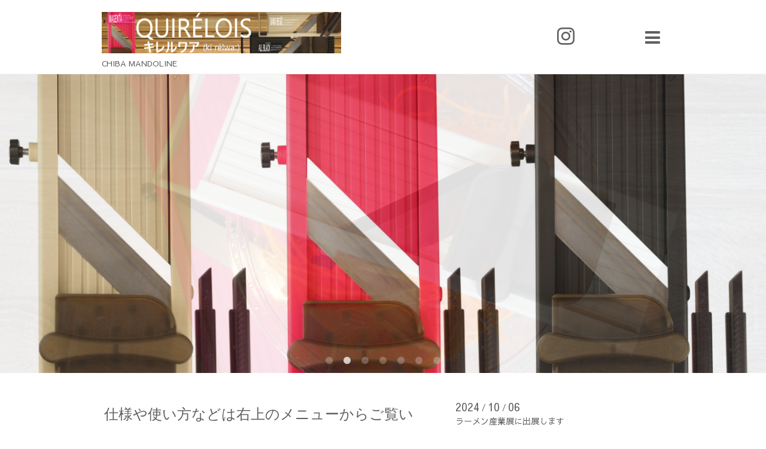

--- FILE ---
content_type: text/html; charset=utf-8
request_url: https://quirelois.com/
body_size: 7678
content:
<!DOCTYPE html>

<!--[if IE 9 ]><html lang="ja" class="ie9"><![endif]-->
<!--[if (gt IE 9)|!(IE)]><!--><html lang="ja"><!--<![endif]-->
<head>
  <!-- Showcase: ver.202109300000 -->
  <meta charset="utf-8" />
  <title>千葉工業所マンドリンスライサー　QUIRÉLOIS キレルワア</title>
  <meta name="viewport" content="width=device-width, initial-scale=1, maximum-scale=1, user-scalable=yes">

  <meta name="description" content="飲食店やホテルなどでご利用頂いている卓上型業務用スライサーを製造しています。そんな千葉工業所が業務用途はもちろん、ご家庭でもご利用頂ける小さなマンドリンスライサーを開発しました。今までもこれからも国産の優れた刃物で切れ味を追求します。">
  <meta name="keywords" content="">

  <meta property="og:title" content="千葉工業所マンドリンスライサー　QUIRÉLOIS キレルワア">
  <meta property="og:image" content="https://cdn.goope.jp/192017/221112204934nf99.png">
  <meta property="og:site_name" content="千葉工業所マンドリンスライサー　QUIRÉLOIS キレルワア">
  
  <link rel="alternate" type="application/rss+xml" title="千葉工業所マンドリンスライサー　QUIRÉLOIS キレルワア / RSS" href="/feed.rss">
  <link rel="stylesheet" href="//fonts.googleapis.com/css?family=Questrial">
  <link rel="stylesheet" href="/style.css?798408-1684489641">
  <link rel="stylesheet" href="/css/font-awesome/css/font-awesome.min.css">
  <link rel="stylesheet" href="/assets/slick/slick.css">

  <script src="/assets/jquery/jquery-3.5.1.min.js"></script>
  <script src="/assets/clipsquareimage/jquery.clipsquareimage.js"></script>
<!-- Google tag (gtag.js) -->
<script async src="https://www.googletagmanager.com/gtag/js?id=G-PCNQZ1GXE6"></script>
<script>
  window.dataLayer = window.dataLayer || [];
  function gtag(){dataLayer.push(arguments);}
  gtag('js', new Date());

  gtag('config', 'G-PCNQZ1GXE6');
</script>
</head>
<body id="top">

  <div class="totop">
    <i class="button fa fa-chevron-up"></i>
  </div>

  <div id="container">

    <!-- #header -->
    <div id="header" class="cd-header">
      <div class="inner">

        <div class="column right_column">

          <div id="button_navi" class="item">
            <div class="inner navi_trigger cd-primary-nav-trigger">
              <i class="fa fa-navicon"></i>
            </div>
          </div>

          <div class="social_area item">
            <div class="inner">
              <div class="social">
                

                

                
                <a href="https://www.instagram.com/quirelois/" target="_blank">
                  <span class="icon-instagram"></span>
                </a>
                
              </div>
              <div class="shop_tel">
                <i class="fa fa-phone-square"></i>047-438-3411
              </div>
            </div>
          </div>

        </div>
        <!-- /.right_column -->

        <div class="column left_column">
          <h1>
            <a class="shop_sitename" href="https://quirelois.com"><img src='//cdn.goope.jp/192017/221112204934nf99.png' alt='QUIRÉLOIS 哇！好切 キレルワア' /></a>
          </h1>

          <div class="site_description">
            <span>CHIBA MANDOLINE </span>
          </div>
        </div>
        <!-- /.left_column -->

      </div>
      <!-- /.inner -->

      <div id="navi" class="">
        <ul>
          
          <li class="navi_info">
            <a href="/info" >INFORMATION</a>
          </li>
          
          <li class="navi_top active">
            <a href="/" >HOME</a>
          </li>
          
          <li class="navi_free free_427767">
            <a href="/free/aboutquirelois" >ABOUT QUIRÉLOIS</a>
          </li>
          
          <li class="navi_free free_434562">
            <a href="/free/howtouse" >HOW TO USE</a>
          </li>
          
          <li class="navi_free free_434792">
            <a href="/free/topic" >TOPICS</a>
          </li>
          
          <li class="navi_about">
            <a href="/about" >MANUFACTURER</a>
          </li>
          
          <li class="navi_contact">
            <a href="/contact" >INQUIRY</a>
          </li>
          
        </ul>
      </div>
      <!-- /#navi -->

    </div>
    <!-- /#header -->

    <div id="content">

<!-- CONTENT ----------------------------------------------------------------------- -->



<!----------------------------------------------
ページ：トップ
---------------------------------------------->
<script>
    // 画像をスライド枠にfit
    var slidePosSetting = function() {
        var sliderObj = $('#slider');

        // スライド枠を親要素にfit
        sliderObj.css('width', '100%');

        // スライド枠のサイズ取得
        var wrapW = sliderObj.width();
        var wrapH = sliderObj.height();

        // スライド画像に対して繰り返し処理
        $('#slider .article img').each(function() {
            var $target = $(this);

            // 一旦スライド幅にfitさせる
            $target.css({
                'width': wrapW + 'px',
                'height': 'auto',
                'visibility': 'hidden'
            });

            // スライド高より狭い画像の処理
            if(wrapH > $target.height()) {
                $target.css({
                    'width': 'auto',
                    'height': wrapH + 'px'
                });
            }

            // スライド枠中央に写真を配置
            $target.css({
                'position': 'relative',
                'left': - ($target.width() - wrapW) / 2 + 'px',
                'top': - ($target.height() - wrapH) / 2 + 'px',
                'visibility': 'visible'
            });
        });
    }

    var slideCaptionSetting = function() {
        $('#slider .article .caption').css({
            'width' : $('#content > .inner').width(),
            'margin-left' : - $('#content > .inner').width() / 2 + 'px',
            'top': ($('#slider').height() / 2) + 'px'
        });
    }

    $(function() {
        var slidelength;

        // information非表示なら領域を非表示
        if (!$('.information ul').children().length) {
            $('.information').remove();
        }

        // スライドショー画像が無い場合の処理
        var elements = ''
        + '<div id="wrap_slider"><div class="rslides" id="slider"><div class="article">'
        + '<img src="/img/theme_showcase/top/slideimage.jpg" alt="" /></div></div></div>';

        if (!$('#slider')[0]) {
            $('#wrap_slider').replaceWith(elements);
        }

        //スライドショー(required slick.js)
        $('#slider').on('init', function(slick) {
            slidelength = $('.slick-slide').length;
            $('#slider .article[data-slick-index=0]').toggleClass('move');
        });

        $('#slider').on('beforeChange', function(event, slick, currentSlide, nextSlide) {
            var next = $('#slider .article[data-slick-index=' + nextSlide + ']');
            next.toggleClass('move');
        });

        $('#slider').on('afterChange', function(event, slick, currentSlide, nextSlide) {
            var prev = ((currentSlide - 1) < 0)? $('#slider .article[data-slick-index=' + (slidelength - 1) + ']') : $('#slider .article[data-slick-index=' + (currentSlide - 1) + ']');
            prev.removeClass('move');
        });

        $(window).on('resize', function() {
            slidePosSetting();
            slideCaptionSetting();
        });

        $('#slider').on('setPosition', function(slick) {
            slidePosSetting();
        });

        $('#slider').slick({
            slide: 'div',
            autoplay: true,
            autoplaySpeed: 4000,
            speed: 1500,
            fade: true,
            dots: true,
            pauseOnHover: false
        });

        slideCaptionSetting();
    });
</script>

<div id="wrap_slider">

<div class="rslides " id="slider">
  
  <div class="article">
    <span class="slide_image_wrap"><img src="//cdn.goope.jp/192017/221031175506zhjg_l.jpg" alt=""></span>
    <div class="caption">
      <div class="caption_txt"></div>
    </div>
  </div>
  
  <div class="article">
    <span class="slide_image_wrap"><img src="//cdn.goope.jp/192017/221031175538c7uk_l.jpg" alt=""></span>
    <div class="caption">
      <div class="caption_txt"></div>
    </div>
  </div>
  
  <div class="article">
    <span class="slide_image_wrap"><img src="//cdn.goope.jp/192017/2210311756286fsq_l.jpg" alt=""></span>
    <div class="caption">
      <div class="caption_txt"></div>
    </div>
  </div>
  
  <div class="article">
    <span class="slide_image_wrap"><img src="//cdn.goope.jp/192017/221031175554x954_l.jpg" alt=""></span>
    <div class="caption">
      <div class="caption_txt"></div>
    </div>
  </div>
  
  <div class="article">
    <span class="slide_image_wrap"><img src="//cdn.goope.jp/192017/221031175646cwt3_l.jpg" alt=""></span>
    <div class="caption">
      <div class="caption_txt"></div>
    </div>
  </div>
  
  <div class="article">
    <span class="slide_image_wrap"><img src="//cdn.goope.jp/192017/221031175659deqq_l.jpg" alt=""></span>
    <div class="caption">
      <div class="caption_txt"></div>
    </div>
  </div>
  
  <div class="article">
    <span class="slide_image_wrap"><a href="https://quirelois.com/free/howtouse" target="_blank"><img src="//cdn.goope.jp/192017/221104201819u3f4_l.png" alt=""></a></span>
    <div class="caption">
      <div class="caption_txt"></div>
    </div>
  </div>
  
</div>

</div>

<div class="inner">
  <div class="left_column">
    <div class="message textfield">
      <p>&nbsp;<span style="font-family: -webkit-standard; font-size: 18pt; text-size-adjust: auto;">仕様や使い方などは右上のメニューからご覧いただくことができます。</span></p>
<p><span style="font-size: 18pt;">&nbsp;Languages can be selected at the bottom of the top page.</span></p>
<p><span style="font-size: 18pt;">可在页面底部更改语言</span></p>
<p>&nbsp;</p>
<p class="pdf"><img src="https://goope.jp/img/icon/pdf/pdficon_16.png" width="16" height="16" alt="pdf" /> <a href="https://cdn.goope.jp/192017/240602103345-665bcbf9aca3e.pdf" target="_blank">Quirelois Simplified user manual.pdf</a> <span>(7.59MB)</span></p>
<p class="pdf"><span style="font-size: 14pt;">簡易説明書のダウンロードはこちらから&uarr;</span></p>
<p class="pdf"><a href="https://cdn.goope.jp/192017/240602103511-665bcc4fbd895.jpg" target="_blank"><img src="https://cdn.goope.jp/192017/240602103511-665bcc4fbd895_m.jpg" alt="IMG_2327.jpeg" /></a></p>
<p class="pdf">&nbsp;</p>
<p class="pdf">&nbsp;</p>
<blockquote class="instagram-media" data-instgrm-captioned data-instgrm-permalink="https://www.instagram.com/reel/DQ55Jk2D0XB/?utm_source=ig_embed&amp;utm_campaign=loading" data-instgrm-version="14" style=" background:#FFF; border:0; border-radius:3px; box-shadow:0 0 1px 0 rgba(0,0,0,0.5),0 1px 10px 0 rgba(0,0,0,0.15); margin: 1px; max-width:540px; min-width:326px; padding:0; width:99.375%; width:-webkit-calc(100% - 2px); width:calc(100% - 2px);"><div style="padding:16px;"> <a href="https://www.instagram.com/reel/DQ55Jk2D0XB/?utm_source=ig_embed&amp;utm_campaign=loading" style=" background:#FFFFFF; line-height:0; padding:0 0; text-align:center; text-decoration:none; width:100%;" target="_blank"> <div style=" display: flex; flex-direction: row; align-items: center;"> <div style="background-color: #F4F4F4; border-radius: 50%; flex-grow: 0; height: 40px; margin-right: 14px; width: 40px;"></div> <div style="display: flex; flex-direction: column; flex-grow: 1; justify-content: center;"> <div style=" background-color: #F4F4F4; border-radius: 4px; flex-grow: 0; height: 14px; margin-bottom: 6px; width: 100px;"></div> <div style=" background-color: #F4F4F4; border-radius: 4px; flex-grow: 0; height: 14px; width: 60px;"></div></div></div><div style="padding: 19% 0;"></div> <div style="display:block; height:50px; margin:0 auto 12px; width:50px;"><svg width="50px" height="50px" viewBox="0 0 60 60" version="1.1" xmlns="https://www.w3.org/2000/svg" xmlns:xlink="https://www.w3.org/1999/xlink"><g stroke="none" stroke-width="1" fill="none" fill-rule="evenodd"><g transform="translate(-511.000000, -20.000000)" fill="#000000"><g><path d="M556.869,30.41 C554.814,30.41 553.148,32.076 553.148,34.131 C553.148,36.186 554.814,37.852 556.869,37.852 C558.924,37.852 560.59,36.186 560.59,34.131 C560.59,32.076 558.924,30.41 556.869,30.41 M541,60.657 C535.114,60.657 530.342,55.887 530.342,50 C530.342,44.114 535.114,39.342 541,39.342 C546.887,39.342 551.658,44.114 551.658,50 C551.658,55.887 546.887,60.657 541,60.657 M541,33.886 C532.1,33.886 524.886,41.1 524.886,50 C524.886,58.899 532.1,66.113 541,66.113 C549.9,66.113 557.115,58.899 557.115,50 C557.115,41.1 549.9,33.886 541,33.886 M565.378,62.101 C565.244,65.022 564.756,66.606 564.346,67.663 C563.803,69.06 563.154,70.057 562.106,71.106 C561.058,72.155 560.06,72.803 558.662,73.347 C557.607,73.757 556.021,74.244 553.102,74.378 C549.944,74.521 548.997,74.552 541,74.552 C533.003,74.552 532.056,74.521 528.898,74.378 C525.979,74.244 524.393,73.757 523.338,73.347 C521.94,72.803 520.942,72.155 519.894,71.106 C518.846,70.057 518.197,69.06 517.654,67.663 C517.244,66.606 516.755,65.022 516.623,62.101 C516.479,58.943 516.448,57.996 516.448,50 C516.448,42.003 516.479,41.056 516.623,37.899 C516.755,34.978 517.244,33.391 517.654,32.338 C518.197,30.938 518.846,29.942 519.894,28.894 C520.942,27.846 521.94,27.196 523.338,26.654 C524.393,26.244 525.979,25.756 528.898,25.623 C532.057,25.479 533.004,25.448 541,25.448 C548.997,25.448 549.943,25.479 553.102,25.623 C556.021,25.756 557.607,26.244 558.662,26.654 C560.06,27.196 561.058,27.846 562.106,28.894 C563.154,29.942 563.803,30.938 564.346,32.338 C564.756,33.391 565.244,34.978 565.378,37.899 C565.522,41.056 565.552,42.003 565.552,50 C565.552,57.996 565.522,58.943 565.378,62.101 M570.82,37.631 C570.674,34.438 570.167,32.258 569.425,30.349 C568.659,28.377 567.633,26.702 565.965,25.035 C564.297,23.368 562.623,22.342 560.652,21.575 C558.743,20.834 556.562,20.326 553.369,20.18 C550.169,20.033 549.148,20 541,20 C532.853,20 531.831,20.033 528.631,20.18 C525.438,20.326 523.257,20.834 521.349,21.575 C519.376,22.342 517.703,23.368 516.035,25.035 C514.368,26.702 513.342,28.377 512.574,30.349 C511.834,32.258 511.326,34.438 511.181,37.631 C511.035,40.831 511,41.851 511,50 C511,58.147 511.035,59.17 511.181,62.369 C511.326,65.562 511.834,67.743 512.574,69.651 C513.342,71.625 514.368,73.296 516.035,74.965 C517.703,76.634 519.376,77.658 521.349,78.425 C523.257,79.167 525.438,79.673 528.631,79.82 C531.831,79.965 532.853,80.001 541,80.001 C549.148,80.001 550.169,79.965 553.369,79.82 C556.562,79.673 558.743,79.167 560.652,78.425 C562.623,77.658 564.297,76.634 565.965,74.965 C567.633,73.296 568.659,71.625 569.425,69.651 C570.167,67.743 570.674,65.562 570.82,62.369 C570.966,59.17 571,58.147 571,50 C571,41.851 570.966,40.831 570.82,37.631"></path></g></g></g></svg></div><div style="padding-top: 8px;"> <div style=" color:#3897f0; font-family:Arial,sans-serif; font-size:14px; font-style:normal; font-weight:550; line-height:18px;">この投稿をInstagramで見る</div></div><div style="padding: 12.5% 0;"></div> <div style="display: flex; flex-direction: row; margin-bottom: 14px; align-items: center;"><div> <div style="background-color: #F4F4F4; border-radius: 50%; height: 12.5px; width: 12.5px; transform: translateX(0px) translateY(7px);"></div> <div style="background-color: #F4F4F4; height: 12.5px; transform: rotate(-45deg) translateX(3px) translateY(1px); width: 12.5px; flex-grow: 0; margin-right: 14px; margin-left: 2px;"></div> <div style="background-color: #F4F4F4; border-radius: 50%; height: 12.5px; width: 12.5px; transform: translateX(9px) translateY(-18px);"></div></div><div style="margin-left: 8px;"> <div style=" background-color: #F4F4F4; border-radius: 50%; flex-grow: 0; height: 20px; width: 20px;"></div> <div style=" width: 0; height: 0; border-top: 2px solid transparent; border-left: 6px solid #f4f4f4; border-bottom: 2px solid transparent; transform: translateX(16px) translateY(-4px) rotate(30deg)"></div></div><div style="margin-left: auto;"> <div style=" width: 0px; border-top: 8px solid #F4F4F4; border-right: 8px solid transparent; transform: translateY(16px);"></div> <div style=" background-color: #F4F4F4; flex-grow: 0; height: 12px; width: 16px; transform: translateY(-4px);"></div> <div style=" width: 0; height: 0; border-top: 8px solid #F4F4F4; border-left: 8px solid transparent; transform: translateY(-4px) translateX(8px);"></div></div></div> <div style="display: flex; flex-direction: column; flex-grow: 1; justify-content: center; margin-bottom: 24px;"> <div style=" background-color: #F4F4F4; border-radius: 4px; flex-grow: 0; height: 14px; margin-bottom: 6px; width: 224px;"></div> <div style=" background-color: #F4F4F4; border-radius: 4px; flex-grow: 0; height: 14px; width: 144px;"></div></div></a><p style=" color:#c9c8cd; font-family:Arial,sans-serif; font-size:14px; line-height:17px; margin-bottom:0; margin-top:8px; overflow:hidden; padding:8px 0 7px; text-align:center; text-overflow:ellipsis; white-space:nowrap;"><a href="https://www.instagram.com/reel/DQ55Jk2D0XB/?utm_source=ig_embed&amp;utm_campaign=loading" style=" color:#c9c8cd; font-family:Arial,sans-serif; font-size:14px; font-style:normal; font-weight:normal; line-height:17px; text-decoration:none;" target="_blank">CHIBA KOGYOSYO(@quirelois)がシェアした投稿</a></p></div></blockquote>
<script async src="//www.instagram.com/embed.js"></script>
<p class="pdf">&nbsp;</p>
<p>&nbsp;</p>
<p><iframe width="425" height="350" src="//www.youtube.com/embed/rhvlU2ovfA0"></iframe></p>
<p><span style="font-family: -webkit-standard; font-size: medium; -webkit-text-size-adjust: auto;">https://youtu.be/rhvlU2ovfA0</span></p>
<p><a href="https://cdn.goope.jp/192017/230802110439-64c9b9b748db6.gif" target="_blank"><img src="https://cdn.goope.jp/192017/230802110439-64c9b9b748db6_m.gif" alt="quirelois_snd_l.gif" /></a><a href="https://cdn.goope.jp/192017/230802110510-64c9b9d695b3a.gif" target="_blank"><img src="https://cdn.goope.jp/192017/230802110510-64c9b9d695b3a_m.gif" alt="quirelois_mgt_l.gif" /></a><a href="https://cdn.goope.jp/192017/230802110302-64c9b9569965e.gif" target="_blank"><img src="https://cdn.goope.jp/192017/230802110302-64c9b9569965e_m.gif" alt="quirelois_abk_l.gif" /></a><a href="https://cdn.goope.jp/192017/230802110532-64c9b9ece24f9.gif" target="_blank"><img src="https://cdn.goope.jp/192017/230802110532-64c9b9ece24f9_m.gif" alt="quirelois_cyl_l.gif" /></a></p>
<p><a href="https://cdn.goope.jp/192017/230622205956-649437bca2011.jpg" target="_blank"><img src="https://cdn.goope.jp/192017/230622205956-649437bca2011_l.jpg" alt="quirelois_package front.jpg" /></a></p>
<p><a href="https://cdn.goope.jp/192017/230622211041-64943a4154779.jpg" target="_blank"><img src="https://cdn.goope.jp/192017/230622211041-64943a4154779_l.jpg" alt="quirelois_package back.jpg" /></a></p>
<p><span style="font-size: 14pt;">&nbsp;</span></p>
<p>&nbsp;</p>
<blockquote class="instagram-media" data-instgrm-captioned="" data-instgrm-permalink="https://www.instagram.com/p/C4zZv-6ruPh/?utm_source=ig_embed&amp;utm_campaign=loading" data-instgrm-version="14" style="background: #FFF; border: 0; border-radius: 3px; box-shadow: 0 0 1px 0 rgba(0,0,0,0.5),0 1px 10px 0 rgba(0,0,0,0.15); margin: 1px; max-width: 540px; min-width: 326px; padding: 0; width: calc(100% - 2px);">
<div style="padding: 16px;">
<div style="display: flex; flex-direction: row; align-items: center;">
<div style="background-color: #f4f4f4; border-radius: 50%; flex-grow: 0; height: 40px; margin-right: 14px; width: 40px;"></div>
<div style="display: flex; flex-direction: column; flex-grow: 1; justify-content: center;">
<div style="background-color: #f4f4f4; border-radius: 4px; flex-grow: 0; height: 14px; margin-bottom: 6px; width: 100px;"></div>
<div style="background-color: #f4f4f4; border-radius: 4px; flex-grow: 0; height: 14px; width: 60px;"></div>
</div>
</div>
<div style="padding: 19% 0;"></div>
<div style="display: block; height: 50px; margin: 0 auto 12px; width: 50px;"><svg width="50px" height="50px" viewbox="0 0 60 60" version="1.1" xmlns="https://www.w3.org/2000/svg" xmlns:xlink="https://www.w3.org/1999/xlink"><g stroke="none" stroke-width="1" fill="none" fill-rule="evenodd"><g transform="translate(-511.000000, -20.000000)" fill="#000000"><g><path d="M556.869,30.41 C554.814,30.41 553.148,32.076 553.148,34.131 C553.148,36.186 554.814,37.852 556.869,37.852 C558.924,37.852 560.59,36.186 560.59,34.131 C560.59,32.076 558.924,30.41 556.869,30.41 M541,60.657 C535.114,60.657 530.342,55.887 530.342,50 C530.342,44.114 535.114,39.342 541,39.342 C546.887,39.342 551.658,44.114 551.658,50 C551.658,55.887 546.887,60.657 541,60.657 M541,33.886 C532.1,33.886 524.886,41.1 524.886,50 C524.886,58.899 532.1,66.113 541,66.113 C549.9,66.113 557.115,58.899 557.115,50 C557.115,41.1 549.9,33.886 541,33.886 M565.378,62.101 C565.244,65.022 564.756,66.606 564.346,67.663 C563.803,69.06 563.154,70.057 562.106,71.106 C561.058,72.155 560.06,72.803 558.662,73.347 C557.607,73.757 556.021,74.244 553.102,74.378 C549.944,74.521 548.997,74.552 541,74.552 C533.003,74.552 532.056,74.521 528.898,74.378 C525.979,74.244 524.393,73.757 523.338,73.347 C521.94,72.803 520.942,72.155 519.894,71.106 C518.846,70.057 518.197,69.06 517.654,67.663 C517.244,66.606 516.755,65.022 516.623,62.101 C516.479,58.943 516.448,57.996 516.448,50 C516.448,42.003 516.479,41.056 516.623,37.899 C516.755,34.978 517.244,33.391 517.654,32.338 C518.197,30.938 518.846,29.942 519.894,28.894 C520.942,27.846 521.94,27.196 523.338,26.654 C524.393,26.244 525.979,25.756 528.898,25.623 C532.057,25.479 533.004,25.448 541,25.448 C548.997,25.448 549.943,25.479 553.102,25.623 C556.021,25.756 557.607,26.244 558.662,26.654 C560.06,27.196 561.058,27.846 562.106,28.894 C563.154,29.942 563.803,30.938 564.346,32.338 C564.756,33.391 565.244,34.978 565.378,37.899 C565.522,41.056 565.552,42.003 565.552,50 C565.552,57.996 565.522,58.943 565.378,62.101 M570.82,37.631 C570.674,34.438 570.167,32.258 569.425,30.349 C568.659,28.377 567.633,26.702 565.965,25.035 C564.297,23.368 562.623,22.342 560.652,21.575 C558.743,20.834 556.562,20.326 553.369,20.18 C550.169,20.033 549.148,20 541,20 C532.853,20 531.831,20.033 528.631,20.18 C525.438,20.326 523.257,20.834 521.349,21.575 C519.376,22.342 517.703,23.368 516.035,25.035 C514.368,26.702 513.342,28.377 512.574,30.349 C511.834,32.258 511.326,34.438 511.181,37.631 C511.035,40.831 511,41.851 511,50 C511,58.147 511.035,59.17 511.181,62.369 C511.326,65.562 511.834,67.743 512.574,69.651 C513.342,71.625 514.368,73.296 516.035,74.965 C517.703,76.634 519.376,77.658 521.349,78.425 C523.257,79.167 525.438,79.673 528.631,79.82 C531.831,79.965 532.853,80.001 541,80.001 C549.148,80.001 550.169,79.965 553.369,79.82 C556.562,79.673 558.743,79.167 560.652,78.425 C562.623,77.658 564.297,76.634 565.965,74.965 C567.633,73.296 568.659,71.625 569.425,69.651 C570.167,67.743 570.674,65.562 570.82,62.369 C570.966,59.17 571,58.147 571,50 C571,41.851 570.966,40.831 570.82,37.631"></path></g></g></g></svg></div>
<div style="padding-top: 8px;">
<div style="color: #3897f0; font-family: Arial,sans-serif; font-size: 14px; font-style: normal; font-weight: 550; line-height: 18px;">この投稿をInstagramで見る</div>
</div>
<p style="color: #c9c8cd; font-family: Arial,sans-serif; font-size: 14px; line-height: 17px; margin-bottom: 0; margin-top: 8px; overflow: hidden; padding: 8px 0 7px; text-align: center; text-overflow: ellipsis; white-space: nowrap;"><a href="https://www.instagram.com/p/C4zZv-6ruPh/?utm_source=ig_embed&amp;utm_campaign=loading" style="color: #c9c8cd; font-family: Arial,sans-serif; font-size: 14px; font-style: normal; font-weight: normal; line-height: 17px; text-decoration: none;" target="_blank">CHIBA KOGYOSYO(@quirelois)がシェアした投稿</a></p>
</div>
</blockquote>
<script async="" src="//www.instagram.com/embed.js"></script>
<p><span style="color: #5f5f5f; font-family: 'Sawarabi Gothic'; font-size: 14pt;">2024/2/13~16 東京ビッグサイトで開催されたHCJ 2024 https://hcj.jma.or.jp/ にて実演を行いました。</span></p>
<p><span color="#5f5f5f" face="Sawarabi Gothic" style="color: #5f5f5f; font-family: 'Sawarabi Gothic'; font-size: 14pt;">2019年の来場者数にはまだ届きませんでしたが、多くのお客様にご紹介することができました。</span></p>
<p><span color="#5f5f5f" face="Sawarabi Gothic" style="color: #5f5f5f; font-family: 'Sawarabi Gothic'; font-size: 14pt;"><span style="caret-color: #5f5f5f;">実際に切っていただくとわかる、心地良い切れ味。</span></span></p>
<p><span color="#5f5f5f" face="Sawarabi Gothic" style="color: #5f5f5f; font-family: 'Sawarabi Gothic'; font-size: 14pt;"><span style="caret-color: #5f5f5f;">近々キレルワアの新しい仲間もご紹介します！</span></span></p>
<blockquote class="instagram-media" data-instgrm-captioned="" data-instgrm-permalink="https://www.instagram.com/reel/C3tvTrFPbBt/?utm_source=ig_embed&amp;utm_campaign=loading" data-instgrm-version="14" style="background: #FFF; border: 0; border-radius: 3px; box-shadow: 0 0 1px 0 rgba(0,0,0,0.5),0 1px 10px 0 rgba(0,0,0,0.15); margin: 1px; max-width: 540px; min-width: 326px; padding: 0; width: calc(100% - 2px);">
<div style="padding: 16px;">
<div style="display: flex; flex-direction: row; align-items: center;">
<div style="background-color: #f4f4f4; border-radius: 50%; flex-grow: 0; height: 40px; margin-right: 14px; width: 40px;"></div>
<div style="display: flex; flex-direction: column; flex-grow: 1; justify-content: center;">
<div style="background-color: #f4f4f4; border-radius: 4px; flex-grow: 0; height: 14px; margin-bottom: 6px; width: 100px;"></div>
<div style="background-color: #f4f4f4; border-radius: 4px; flex-grow: 0; height: 14px; width: 60px;"></div>
</div>
</div>
<div style="padding: 19% 0;"></div>
<div style="display: block; height: 50px; margin: 0 auto 12px; width: 50px;"><svg width="50px" height="50px" viewbox="0 0 60 60" version="1.1" xmlns="https://www.w3.org/2000/svg" xmlns:xlink="https://www.w3.org/1999/xlink"><g stroke="none" stroke-width="1" fill="none" fill-rule="evenodd"><g transform="translate(-511.000000, -20.000000)" fill="#000000"><g><path d="M556.869,30.41 C554.814,30.41 553.148,32.076 553.148,34.131 C553.148,36.186 554.814,37.852 556.869,37.852 C558.924,37.852 560.59,36.186 560.59,34.131 C560.59,32.076 558.924,30.41 556.869,30.41 M541,60.657 C535.114,60.657 530.342,55.887 530.342,50 C530.342,44.114 535.114,39.342 541,39.342 C546.887,39.342 551.658,44.114 551.658,50 C551.658,55.887 546.887,60.657 541,60.657 M541,33.886 C532.1,33.886 524.886,41.1 524.886,50 C524.886,58.899 532.1,66.113 541,66.113 C549.9,66.113 557.115,58.899 557.115,50 C557.115,41.1 549.9,33.886 541,33.886 M565.378,62.101 C565.244,65.022 564.756,66.606 564.346,67.663 C563.803,69.06 563.154,70.057 562.106,71.106 C561.058,72.155 560.06,72.803 558.662,73.347 C557.607,73.757 556.021,74.244 553.102,74.378 C549.944,74.521 548.997,74.552 541,74.552 C533.003,74.552 532.056,74.521 528.898,74.378 C525.979,74.244 524.393,73.757 523.338,73.347 C521.94,72.803 520.942,72.155 519.894,71.106 C518.846,70.057 518.197,69.06 517.654,67.663 C517.244,66.606 516.755,65.022 516.623,62.101 C516.479,58.943 516.448,57.996 516.448,50 C516.448,42.003 516.479,41.056 516.623,37.899 C516.755,34.978 517.244,33.391 517.654,32.338 C518.197,30.938 518.846,29.942 519.894,28.894 C520.942,27.846 521.94,27.196 523.338,26.654 C524.393,26.244 525.979,25.756 528.898,25.623 C532.057,25.479 533.004,25.448 541,25.448 C548.997,25.448 549.943,25.479 553.102,25.623 C556.021,25.756 557.607,26.244 558.662,26.654 C560.06,27.196 561.058,27.846 562.106,28.894 C563.154,29.942 563.803,30.938 564.346,32.338 C564.756,33.391 565.244,34.978 565.378,37.899 C565.522,41.056 565.552,42.003 565.552,50 C565.552,57.996 565.522,58.943 565.378,62.101 M570.82,37.631 C570.674,34.438 570.167,32.258 569.425,30.349 C568.659,28.377 567.633,26.702 565.965,25.035 C564.297,23.368 562.623,22.342 560.652,21.575 C558.743,20.834 556.562,20.326 553.369,20.18 C550.169,20.033 549.148,20 541,20 C532.853,20 531.831,20.033 528.631,20.18 C525.438,20.326 523.257,20.834 521.349,21.575 C519.376,22.342 517.703,23.368 516.035,25.035 C514.368,26.702 513.342,28.377 512.574,30.349 C511.834,32.258 511.326,34.438 511.181,37.631 C511.035,40.831 511,41.851 511,50 C511,58.147 511.035,59.17 511.181,62.369 C511.326,65.562 511.834,67.743 512.574,69.651 C513.342,71.625 514.368,73.296 516.035,74.965 C517.703,76.634 519.376,77.658 521.349,78.425 C523.257,79.167 525.438,79.673 528.631,79.82 C531.831,79.965 532.853,80.001 541,80.001 C549.148,80.001 550.169,79.965 553.369,79.82 C556.562,79.673 558.743,79.167 560.652,78.425 C562.623,77.658 564.297,76.634 565.965,74.965 C567.633,73.296 568.659,71.625 569.425,69.651 C570.167,67.743 570.674,65.562 570.82,62.369 C570.966,59.17 571,58.147 571,50 C571,41.851 570.966,40.831 570.82,37.631"></path></g></g></g></svg></div>
<div style="padding-top: 8px;">
<div style="color: #3897f0; font-family: Arial,sans-serif; font-size: 14px; font-style: normal; font-weight: 550; line-height: 18px;">この投稿をInstagramで見る</div>
</div>
<p style="color: #c9c8cd; font-family: Arial,sans-serif; font-size: 14px; line-height: 17px; margin-bottom: 0; margin-top: 8px; overflow: hidden; padding: 8px 0 7px; text-align: center; text-overflow: ellipsis; white-space: nowrap;"><a href="https://www.instagram.com/reel/C3tvTrFPbBt/?utm_source=ig_embed&amp;utm_campaign=loading" style="color: #c9c8cd; font-family: Arial,sans-serif; font-size: 14px; font-style: normal; font-weight: normal; line-height: 17px; text-decoration: none;" target="_blank">CHIBA KOGYOSYO(@quirelois)がシェアした投稿</a></p>
</div>
</blockquote>
<p><span color="#5f5f5f" face="Sawarabi Gothic" style="color: #5f5f5f; font-family: 'Sawarabi Gothic';"><span style="font-size: 14px;">
<script async="" src="//www.instagram.com/embed.js"></script>
</span></span></p>
<p>&nbsp;</p>
<p>&nbsp;</p>
    </div>
  </div>

  <div class="right_column">
    <ul class="info">
      
      <li>
        <a href="/info/5947769">
          <span class="date">
            <span class="month">2024<span> / </span>10<span> / </span>06</span>
            <!--<span class="year">2024</span>-->
          </span>
          <span class="title"><span>ラーメン産業展に出展します</span><span>
        </a>
      </li>
    
      <li>
        <a href="/info/5762772">
          <span class="date">
            <span class="month">2024<span> / </span>06<span> / </span>03</span>
            <!--<span class="year">2024</span>-->
          </span>
          <span class="title"><span>明日からFOOMA JAPAN 2024に出展します</span><span>
        </a>
      </li>
    
      <li>
        <a href="/info/5618050">
          <span class="date">
            <span class="month">2024<span> / </span>03<span> / </span>03</span>
            <!--<span class="year">2024</span>-->
          </span>
          <span class="title"><span>Taipei Int’l Bakery Showに出展します</span><span>
        </a>
      </li>
    
      <li>
        <a href="/info/5582804">
          <span class="date">
            <span class="month">2024<span> / </span>02<span> / </span>09</span>
            <!--<span class="year">2024</span>-->
          </span>
          <span class="title"><span>HCJ2024に出展します</span><span>
        </a>
      </li>
    
      <li>
        <a href="/info/5238392">
          <span class="date">
            <span class="month">2023<span> / </span>07<span> / </span>06</span>
            <!--<span class="year">2023</span>-->
          </span>
          <span class="title"><span>食品接触部の安全性</span><span>
        </a>
      </li>
    
      <li>
        <a href="/info/5188484">
          <span class="date">
            <span class="month">2023<span> / </span>06<span> / </span>05</span>
            <!--<span class="year">2023</span>-->
          </span>
          <span class="title"><span>限定色カナリーイエロー</span><span>
        </a>
      </li>
    
      <li>
        <a href="/info/5024660">
          <span class="date">
            <span class="month">2023<span> / </span>02<span> / </span>26</span>
            <!--<span class="year">2023</span>-->
          </span>
          <span class="title"><span>QUIRÉLOISの説明動画はこちら</span><span>
        </a>
      </li>
    
      <li>
        <a href="/info/4991588">
          <span class="date">
            <span class="month">2023<span> / </span>02<span> / </span>04</span>
            <!--<span class="year">2023</span>-->
          </span>
          <span class="title"><span>国際ホテルレストランショー　HCJ2023に出展します</span><span>
        </a>
      </li>
    
    </ul>
  </div>

</div>
<!-- /.inner -->


































<!-- CONTENT ----------------------------------------------------------------------- -->

    </div>
    <!-- /#content -->


    


    <!-- .today_area -->
    <div class="today_area">
      <div class="inner">

        <dl>
          <dt class="today_title">
            Today&apos;s Schedule
          </dt>
          
        </dl>
        <!-- /#schedule -->

      </div>
    </div>
    <!-- /.today_area -->


    <div id="gadgets">
      <div class="inner">
        <div id="navi_parts">
<div class="navi_parts_detail">
<div id="google_translate_element"></div><script type="text/javascript">function googleTranslateElementInit() {new google.translate.TranslateElement({pageLanguage: 'ja', includedLanguages: 'en,es,fr,it,ja,ko,zh-CN,zh-TW', layout: google.translate.TranslateElement.InlineLayout.SIMPLE}, 'google_translate_element');}</script><script type="text/javascript" src="//translate.google.com/translate_a/element.js?cb=googleTranslateElementInit"></script>
</div>
</div>

      </div>
    </div>


    <div id="footer">
      <div class="inner">

        <div class="qr_area">
          <img src="//r.goope.jp/qr/y32mitsutoshi"width="100" height="100" />
        </div>

        <div class="left_column">
        </div>

        <div class="right_column">
          
          <div class="copyright">
            &copy;2026 <a href="https://quirelois.com">株式会社千葉工業所 CHIBA KOGYOSYO CO.,LTD.　</a>. All Rights Reserved.
          </div>

          <div class="counter_area access_counter">
            Today: <span class="num">69</span> /
            Yesterday: <span class="num">147</span> /
            Total: <span class="num">133677</span>
          </div>

          <div>
            <div class="powered">
              Powered by <a class="link_color_02" href="https://goope.jp/">グーペ</a> /
              <a class="link_color_02" href="https://admin.goope.jp/">Admin</a>
            </div>

            <div class="shop_rss">
              <span>/ </span><a href="/feed.rss">RSS</a>
            </div>
          </div>

        </div>
      </div>
    </div>

  </div>
  <!-- /#container -->

  <script src="/assets/colorbox/jquery.colorbox-1.6.4.min.js"></script>
  <script src="/assets/slick/slick.js"></script>
  <script src="/assets/lineup/jquery-lineup.min.js"></script>
  <script src="/js/tooltip.js"></script>
  <script src="/assets/tile/tile.js"></script>
  <script src="/js/theme_showcase/init.js?20220810"></script>
</body>
</html>
